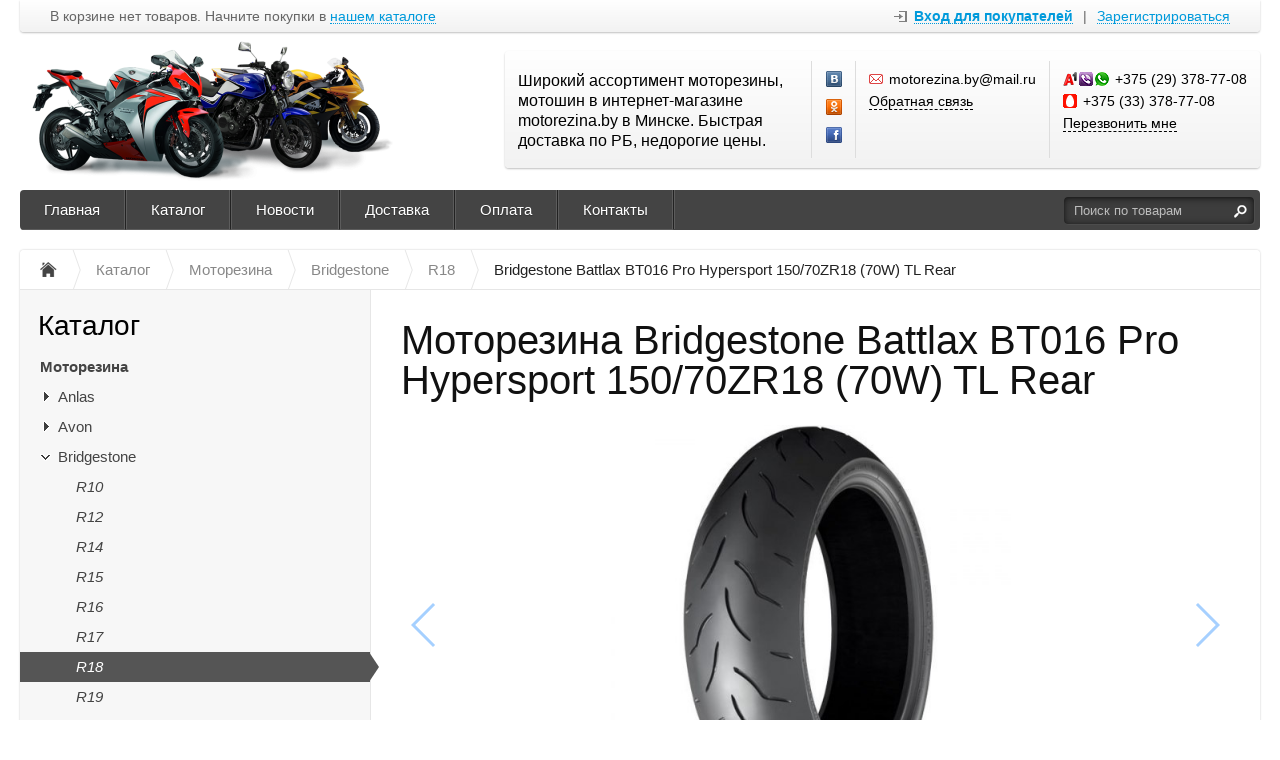

--- FILE ---
content_type: text/html; charset=UTF-8
request_url: https://motorezina.by/catalog/motorezina/bridgestone/r18/motorezina-bridgestone-battlax-bt016-pro-hypersport-150-70zr18--70w--tl-rear
body_size: 11576
content:
<!DOCTYPE html>
<html xmlns="http://www.w3.org/1999/xhtml">
<head>
	<meta http-equiv="Content-Type" content="text/html; charset=utf-8" />
<title>Купить моторезину Bridgestone Battlax BT016 Pro Hypersport 150/70ZR18 (70W) TL Rear</title>
<meta name="description" content="Мотошина Bridgestone Battlax BT016 Pro Hypersport хорошо зарекомендовала себя при установке на спортивные байки различного формата." />
<meta name="keywords" content="мотошина интернет, моторезина магазин, bridgestone battlax, bt016" />	<script type="text/javascript" src="/media/system/js/jquery-1.7.2.min.js"></script>
<script type="text/javascript" src="/media/system/js/jquery.mask.js"></script>

<link rel="stylesheet" type="text/css" href="/media/system/css/prettyPhoto.css" />
<script type="text/javascript" src="/media/system/js/jquery.prettyPhoto.js"></script>

<link rel="stylesheet" type="text/css" href="/media/wide/css/style.css?2026-01-20" />

<script type="text/javascript" src="/media/wide/js/main.js?2026-01-20"></script>

<script type="text/javascript" src="/media/system/js/re-core.js?2026-01-20"></script>
<link rel="stylesheet" type="text/css" href="/media/system/css/re-dialog.css?2026-01-20" />
<script type="text/javascript" src="/media/system/js/re-dialog.js?2026-01-20"></script>

<link rel="shortcut icon" type="image/png" href="https://185504.selcdn.ru/static/motorezina.reshop.by/modules/favicon.ico" />
<script type="text/javascript">

function ReSendStatistics(is_only_visor) {

	var re_statistics_data;

	if ( is_only_visor ) {
		re_statistics_data = {
			is_only_visor: 1,
			visor: Re.Visor.getDataAndClean()
		};
	} else {

		var s_sizes = getScreenSizes();

		re_statistics_data = {
			requested_url: '/catalog/motorezina/bridgestone/r18/motorezina-bridgestone-battlax-bt016-pro-hypersport-150-70zr18--70w--tl-rear',
			width: s_sizes.width,
			height: s_sizes.height,
			window_width: s_sizes.window_width,
			window_height: s_sizes.window_height,
			is_mobile: 0,
			is_only_visor: 0,
			visor: Re.Visor.init()
		};
	}

	$.ajax({
		type: 'POST',
		url: '/statistics',
		data: re_statistics_data
	});

}

$(document).ready(function(){
	ReSendStatistics(false);
	Re.Visor.initOnClose();
});
</script>
<script type="text/javascript">


window.dataLayer = window.dataLayer || [];
window.dataLayer.push({
	"ecommerce": {
		"currencyCode": "BYN",
		"detail": {
			"products": [
				{
					"id": "3458",
					"name": "Моторезина Bridgestone Battlax BT016 Pro Hypersport 150/70ZR18 (70W) TL Rear",
					"price": 518.13,
					"brand": "Bridgestone",					"category": "Моторезина/Bridgestone/R18"
				}
			]
		}
	}
});

</script></head>
<body>
	<div id="body">

		
<div id="top_menu">
	<div class="itemsl">
		В корзине нет товаров. Начните покупки в <a class="catalog" title="Перейти к каталогу товаров" href="/catalog">нашем каталоге</a>	</div>
	<div class="items">
		<a id="re-login" class="login" title="Войти - «Моторезина.BY»" href="#"><span>Вход для покупателей</span></a> <div class="left sep">|</div> <a id="re-register" class="" title="Зарегистрироваться - «Моторезина.BY»" href="#"><span>Зарегистрироваться</span></a>	</div>
	<div class="clear"></div>
</div>
		<div id="header">

	<table class="table-logo" border="0" cellpadding="0" cellspacing="0"><tr>
		<td class="td-logo">
			<a href="/" title="Моторезина.BY - Широкий ассортимент моторезины, мотошин в интернет-магазине motorezina.by в Минске. Быстрая доставка по РБ, недорогие цены." class="logo img">
									<img src="https://185504.selcdn.ru/static/motorezina.reshop.by/modules/ec31ebc721a8ee8ff470b96a8443d173.png" alt="Моторезина.BY - Широкий ассортимент моторезины, мотошин в интернет-магазине motorezina.by в Минске. Быстрая доставка по РБ, недорогие цены." />
							</a>
		</td>
		<td>
			
<div class="contackts">

			<div class="block e120" style="max-width: 280px;">
			Широкий ассортимент моторезины, мотошин в интернет-магазине motorezina.by в Минске. Быстрая доставка по РБ, недорогие цены.		</div>
	
	
		<div class="block" style="max-width:29px; padding-left:14px; padding-right: 0;">
			<a target="_blank"  title="«Моторезина.BY» Вконтакте" href="https://vk.com/motorezina_minsk" class="soc_link vk"></a>			<a target="_blank"  title="«Моторезина.BY» в Одноклассниках" href="https://ok.ru/motorezina.by" class="soc_link ok"></a>			<a target="_blank"  title="«Моторезина.BY» на Facebook" href="https://www.facebook.com/motorezina.by/" class="soc_link fb"></a>														</div>

	
	<div class="block" style="max-width: 203px;">
		<span class="contakt mail">motorezina.by@mail.ru</span>		<a title="Задать вопрос" href="/contacts#question" class="contakt">Обратная связь</a>
	</div>

		<div class="block" style="border:none;">
		<span class="contakt vel viber whatsapp">+375 (29) 378-77-08</span><span class="contakt mts">+375 (33) 378-77-08</span>					<a id="re-callme" title="" href="#" class="contakt">Перезвонить мне</a>
						</div>
		<div class="clear"></div>
</div>
<div class="clear"></div>		</td>
	</tr></table>
	<div class="clear"></div>

	<div id="main_menu">
		<div id="main_menu_a">
			<a style="border-left:none;"  title="Главная" href="/">Главная</a><div class="separator "></div>

<a   title="Каталог" href="https://motorezina.by/catalog/motorezina">Каталог</a><div class="separator "></div>

<a   title="Новости" href="/news">Новости</a><div class="separator "></div>

<a   title="Доставка" href="/delivery">Доставка</a><div class="separator "></div>

<a   title="Оплата" href="/payment">Оплата</a><div class="separator "></div>

<a   title="Контакты" href="/contacts">Контакты</a><div class="separator separator_end"></div>

		</div>
		<div class="block_search_pruning">
	<div class="block_search">
		<form action="/search/" method="get">
			<input class="search_text" placeholder="Поиск по товарам" id="search" type="text" name="[]" value="" />
			<input class="search_sumbit" value=" " title="Нажмите для поиска" type="submit" />
			<div class="clear"></div>
		</form>
	</div>
</div>
<div class="clear"></div>	</div>

	</div><!--/header-->
	</div><!--/body-->
	<div id="content">

		<ul class="way" itemscope itemtype="http://schema.org/BreadcrumbList">
	<li itemprop="itemListElement" itemscope itemtype="http://schema.org/ListItem">
		<a class="way-home" itemprop="item" href="/">
			<img alt="На главную магазина Моторезина.BY" title="На главную магазина Моторезина.BY" src="/media/wide/images/home.gif" />
			<meta itemprop="name" content="На главную магазина Моторезина.BY" />
		</a>
		<meta itemprop="position" content="1" />
	</li>
			<li class="separator"></li>
		<li itemprop="itemListElement" itemscope itemtype="http://schema.org/ListItem">
			<a itemprop="item" href="/catalog">				<span  itemprop="name">Каталог</span>
			</a>						<meta itemprop="position" content="2" />
		</li>
			<li class="separator"></li>
		<li itemprop="itemListElement" itemscope itemtype="http://schema.org/ListItem">
			<a itemprop="item" href="/catalog/motorezina">				<span  itemprop="name">Моторезина</span>
			</a>						<meta itemprop="position" content="3" />
		</li>
			<li class="separator"></li>
		<li itemprop="itemListElement" itemscope itemtype="http://schema.org/ListItem">
			<a itemprop="item" href="/catalog/motorezina/bridgestone">				<span  itemprop="name">Bridgestone</span>
			</a>						<meta itemprop="position" content="4" />
		</li>
			<li class="separator"></li>
		<li itemprop="itemListElement" itemscope itemtype="http://schema.org/ListItem">
			<a itemprop="item" href="/catalog/motorezina/bridgestone/r18">				<span  itemprop="name">R18</span>
			</a>						<meta itemprop="position" content="5" />
		</li>
			<li class="separator"></li>
		<li itemprop="itemListElement" itemscope itemtype="http://schema.org/ListItem">
							<span class="way-last" itemprop="name">Bridgestone Battlax BT016 Pro Hypersport 150/70ZR18 (70W) TL Rear</span>
										<a itemprop="item" href="/catalog/motorezina/bridgestone/r18/motorezina-bridgestone-battlax-bt016-pro-hypersport-150-70zr18--70w--tl-rear" style="display:none;"></a>
						<meta itemprop="position" content="6" />
		</li>
	</ul>
<div class="clear"></div>
		<div id="contents">
			<div id="content_text" class="">
								<div class="description" itemscope itemtype="http://schema.org/Product">

	<meta itemprop="name" content="Моторезина">
	<meta itemprop="sku" content="6374">

			<meta itemprop="model" content="Battlax BT016 Pro Hypersport 150/70ZR18 (70W) TL Rear">
	
			<div itemprop="brand" itemscope itemtype="http://schema.org/Brand">
			<meta itemprop="name" content="Bridgestone">
		</div>
	
	
			<meta itemprop="image" content="https://185504.selcdn.ru/static/motorezina.reshop.by/catalog/3458/14756230185fb3cad0befe5_original.jpg">
	
			<div itemprop="offers" itemscope itemtype="http://schema.org/Offer">
			<meta itemprop="price" content="518.13">
			<meta itemprop="priceCurrency" content="BYN">
						<link itemprop="availability" href="http://schema.org/OutOfStock">
			<a href="/catalog/motorezina/bridgestone/r18/motorezina-bridgestone-battlax-bt016-pro-hypersport-150-70zr18--70w--tl-rear" itemprop="url" style="display:none;"></a>
		</div>
	
	<div itemprop="description" style="display:none;">
		Battlax BT-016 Pro Hypersport &ndash; флагман компании Bridgestone в категории &laquo;Sport & Touring&raquo;. Радиальная спортивная шина создана при использовании ряда технологий, разработанных Bridgestone для MotoGP. Как результат, шина объединяет высокую износостойкость и превосходные рабочие характеристики при движении по сухому и мокром покрытию, будь то полотно трека или загородное шоссе. BT-016 Pro Hypersport разработана специально для средне и большекубатурных спортивных мотоциклов и включает один размер передних шин и три размера задних. Battlax BT-016 Pro Hypersport имеет трехслойный компаунд &laquo;3LC&raquo;, который способен обеспечить мощное сцепление в повороте и стабильное поведение при движении по прямой. Применение патентованных резиновых смесей Bridgestone позволяет увеличить прочность шин и улучшить их характеристики движения по мокрой дорожной поверхности.	</div>

	<a href="/catalog/motorezina/bridgestone/r18/motorezina-bridgestone-battlax-bt016-pro-hypersport-150-70zr18--70w--tl-rear" itemprop="url" style="display:none;"></a>

</div>
<h1 class="product_title">Моторезина Bridgestone Battlax BT016 Pro Hypersport 150/70ZR18 (70W) TL Rear</h1>
<div class="description">

			
	<link type="text/css" rel="stylesheet" href="/media/system/css/swiper.min.css"/>
	<script type="text/javascript" src="/media/system/js/swiper.min.js"></script>

	<div class="img_big_all swiper-container re-swiper-container">
		<div class="swiper-wrapper">
							<div class="img_big swiper-slide re-main-image"><a rel="prettyPhoto[product]" id="re-image-id-0" data-id="0" href="https://185504.selcdn.ru/static/motorezina.reshop.by/catalog/3458/14756230185fb3cad0befe5_original.jpg">
					<img alt="Моторезина Bridgestone Battlax BT016 Pro Hypersport 150/70ZR18 (70W) TL Rear" title="Моторезина Bridgestone Battlax BT016 Pro Hypersport 150/70ZR18 (70W) TL Rear" src="https://185504.selcdn.ru/static/motorezina.reshop.by/catalog/3458/14756230185fb3cad0befe5_medium.jpg" />
				</a></div>
					</div>
		<div class="swiper-pagination"></div>
		<div class="swiper-button-next"></div>
		<div class="swiper-button-prev"></div>
	</div>
	<div class="clear"></div>


	<div class="price_left">

		
		<div class="price">
			
			<div class="re-main-price" >
									518.13 <span>руб.</span>
												</div>
					</div>

					<div class="clear"></div>
			<div class="sku">Артикул: <span class="re-main-sku">6374</span></div>
				
	</div>
	<div class="btn_right">

						<div class="not_available">Нет в наличии</div>
			

								
	</div>
	<div class="clear" style="margin-bottom:20px;"></div>

	
	
	
	<p style="text-align: justify;">Battlax BT-016 Pro Hypersport &ndash; флагман компании Bridgestone в категории &laquo;Sport & Touring&raquo;. Радиальная спортивная шина создана при использовании ряда технологий, разработанных Bridgestone для MotoGP. Как результат, шина объединяет высокую износостойкость и превосходные рабочие характеристики при движении по сухому и мокром покрытию, будь то полотно трека или загородное шоссе. BT-016 Pro Hypersport разработана специально для средне и большекубатурных спортивных мотоциклов и включает один размер передних шин и три размера задних. Battlax BT-016 Pro Hypersport имеет трехслойный компаунд &laquo;3LC&raquo;, который способен обеспечить мощное сцепление в повороте и стабильное поведение при движении по прямой. Применение патентованных резиновых смесей Bridgestone позволяет увеличить прочность шин и улучшить их характеристики движения по мокрой дорожной поверхности.</p><div class="clear"></div>		<div class="clear"></div>
		<table id="re-params" class="pdtable" cellspacing="0" cellpadding="0" border="0">
			<tr class="pdsection"><td colspan="2">Параметры</td></tr>
							<tr><td width="200" class="pdinfohead">Ширина</td><td>150 </td></tr>
							<tr><td width="200" class="pdinfohead">Высота</td><td>70 </td></tr>
							<tr><td width="200" class="pdinfohead">Диаметр</td><td>18 </td></tr>
					</table>
	
</div>
<div class="clear" style="margin-bottom:30px;"></div>





<script type="text/javascript">
$(document).ready(function(){
	var reSwiper = new Swiper('.re-swiper-container', {
		pagination: '.swiper-pagination',
		nextButton: '.swiper-button-next',
		prevButton: '.swiper-button-prev',
		slidesPerView: 'auto',
		paginationClickable: true,
		centeredSlides: false,
		spaceBetween: 0,
		grabCursor: false,
		freeMode: true,
		keyboardControl: true
	});

	$("a[rel^='prettyPhoto']").prettyPhoto();
});
</script>			</div>
		</div><!--/contents-->

		<div id="side_left">
	
<div class="menu">
	<div class="head" onclick="location.href='/catalog';">Каталог</div>
	<ul>		<li  >
						<a class="bold" href="/catalog/motorezina" title="Моторезина">Моторезина</a>
						<ul>		<li  >
			<a class="level_opener" href="#"></a>			<a  href="/catalog/motorezina/anlas" title="Anlas">Anlas</a>
						<ul style="display:none;">		<li  >
						<a class="italic" href="/catalog/motorezina/anlas/r17" title="R17">R17</a>
						<ul style="display:none;"></ul>
		</li>		<li  >
						<a class="italic" href="/catalog/motorezina/anlas/r18" title="R18">R18</a>
						<ul style="display:none;"></ul>
		</li>		<li  >
						<a class="italic" href="/catalog/motorezina/anlas/r19" title="R19">R19</a>
						<ul style="display:none;"></ul>
		</li>		<li  >
						<a class="italic" href="/catalog/motorezina/anlas/r21" title="R21">R21</a>
						<ul style="display:none;"></ul>
		</li></ul>
		</li>		<li  >
			<a class="level_opener" href="#"></a>			<a  href="/catalog/motorezina/avon" title="Avon">Avon</a>
						<ul style="display:none;">		<li  >
						<a class="italic" href="/catalog/motorezina/avon/r15" title="R15">R15</a>
						<ul style="display:none;"></ul>
		</li>		<li  >
						<a class="italic" href="/catalog/motorezina/avon/r16" title="R16">R16</a>
						<ul style="display:none;"></ul>
		</li>		<li  >
						<a class="italic" href="/catalog/motorezina/avon/r17" title="R17">R17</a>
						<ul style="display:none;"></ul>
		</li>		<li  >
						<a class="italic" href="/catalog/motorezina/avon/r18" title="R18">R18</a>
						<ul style="display:none;"></ul>
		</li>		<li  >
						<a class="italic" href="/catalog/motorezina/avon/r19" title="R19">R19</a>
						<ul style="display:none;"></ul>
		</li>		<li  >
						<a class="italic" href="/catalog/motorezina/avon/r21" title="R21">R21</a>
						<ul style="display:none;"></ul>
		</li>		<li  >
						<a class="italic" href="/catalog/motorezina/avon/r23" title="R23">R23</a>
						<ul style="display:none;"></ul>
		</li></ul>
		</li>		<li  >
			<a class="level_opener opened" href="#"></a>			<a  href="/catalog/motorezina/bridgestone" title="Bridgestone">Bridgestone</a>
						<ul>		<li  >
						<a class="italic" href="/catalog/motorezina/bridgestone/r10" title="R10">R10</a>
						<ul style="display:none;"></ul>
		</li>		<li  >
						<a class="italic" href="/catalog/motorezina/bridgestone/r12" title="R12">R12</a>
						<ul style="display:none;"></ul>
		</li>		<li  >
						<a class="italic" href="/catalog/motorezina/bridgestone/r14" title="R14">R14</a>
						<ul style="display:none;"></ul>
		</li>		<li  >
						<a class="italic" href="/catalog/motorezina/bridgestone/r15" title="R15">R15</a>
						<ul style="display:none;"></ul>
		</li>		<li  >
						<a class="italic" href="/catalog/motorezina/bridgestone/r16" title="R16">R16</a>
						<ul style="display:none;"></ul>
		</li>		<li  >
						<a class="italic" href="/catalog/motorezina/bridgestone/r17" title="R17">R17</a>
						<ul style="display:none;"></ul>
		</li>		<li class="active" >
						<a class="italic" href="/catalog/motorezina/bridgestone/r18" title="R18">R18</a>
			<div class="triangle"></div>			<ul></ul>
		</li>		<li  >
						<a class="italic" href="/catalog/motorezina/bridgestone/r19" title="R19">R19</a>
						<ul style="display:none;"></ul>
		</li>		<li  >
						<a class="italic" href="/catalog/motorezina/bridgestone/r21" title="R21">R21</a>
						<ul style="display:none;"></ul>
		</li></ul>
		</li>		<li  >
			<a class="level_opener" href="#"></a>			<a  href="/catalog/motorezina/cst" title="CST">CST</a>
						<ul style="display:none;">		<li  >
						<a class="italic" href="/catalog/motorezina/cst/r12" title="R12">R12</a>
						<ul style="display:none;"></ul>
		</li>		<li  >
						<a class="italic" href="/catalog/motorezina/cst/r14" title="R14">R14</a>
						<ul style="display:none;"></ul>
		</li>		<li  >
						<a class="italic" href="/catalog/motorezina/cst/r16" title="R16">R16</a>
						<ul style="display:none;"></ul>
		</li>		<li  >
						<a class="italic" href="/catalog/motorezina/cst/r17" title="R17">R17</a>
						<ul style="display:none;"></ul>
		</li>		<li  >
						<a class="italic" href="/catalog/motorezina/cst/r18" title="R18">R18</a>
						<ul style="display:none;"></ul>
		</li>		<li  >
						<a class="italic" href="/catalog/motorezina/cst/r19" title="R19">R19</a>
						<ul style="display:none;"></ul>
		</li>		<li  >
						<a class="italic" href="/catalog/motorezina/cst/r21" title="R21">R21</a>
						<ul style="display:none;"></ul>
		</li></ul>
		</li>		<li  >
			<a class="level_opener" href="#"></a>			<a  href="/catalog/motorezina/continental" title="Continental">Continental</a>
						<ul style="display:none;">		<li  >
						<a class="italic" href="/catalog/motorezina/continental/r16" title="R16">R16</a>
						<ul style="display:none;"></ul>
		</li>		<li  >
						<a class="italic" href="/catalog/motorezina/continental/r17" title="R17">R17</a>
						<ul style="display:none;"></ul>
		</li>		<li  >
						<a class="italic" href="/catalog/motorezina/continental/r18" title="R18">R18</a>
						<ul style="display:none;"></ul>
		</li>		<li  >
						<a class="italic" href="/catalog/motorezina/continental/r19" title="R19">R19</a>
						<ul style="display:none;"></ul>
		</li>		<li  >
						<a class="italic" href="/catalog/motorezina/continental/r21" title="R21">R21</a>
						<ul style="display:none;"></ul>
		</li></ul>
		</li>		<li  >
			<a class="level_opener" href="#"></a>			<a  href="/catalog/motorezina/dunlop" title="Dunlop">Dunlop</a>
						<ul style="display:none;">		<li  >
						<a class="italic" href="/catalog/motorezina/dunlop/r10" title="R10">R10</a>
						<ul style="display:none;"></ul>
		</li>		<li  >
						<a class="italic" href="/catalog/motorezina/dunlop/r12" title="R12">R12</a>
						<ul style="display:none;"></ul>
		</li>		<li  >
						<a class="italic" href="/catalog/motorezina/dunlop/r14" title="R14">R14</a>
						<ul style="display:none;"></ul>
		</li>		<li  >
						<a class="italic" href="/catalog/motorezina/dunlop/r15" title="R15">R15</a>
						<ul style="display:none;"></ul>
		</li>		<li  >
						<a class="italic" href="/catalog/motorezina/dunlop/r16" title="R16">R16</a>
						<ul style="display:none;"></ul>
		</li>		<li  >
						<a class="italic" href="/catalog/motorezina/dunlop/r17" title="R17">R17</a>
						<ul style="display:none;"></ul>
		</li>		<li  >
						<a class="italic" href="/catalog/motorezina/dunlop/r18" title="R18">R18</a>
						<ul style="display:none;"></ul>
		</li>		<li  >
						<a class="italic" href="/catalog/motorezina/dunlop/r19" title="R19">R19</a>
						<ul style="display:none;"></ul>
		</li>		<li  >
						<a class="italic" href="/catalog/motorezina/dunlop/r21" title="R21">R21</a>
						<ul style="display:none;"></ul>
		</li></ul>
		</li>		<li  >
			<a class="level_opener" href="#"></a>			<a  href="/catalog/motorezina/heidenau" title="Heidenau">Heidenau</a>
						<ul style="display:none;">		<li  >
						<a class="italic" href="/catalog/motorezina/heidenau/r15" title="R15">R15</a>
						<ul style="display:none;"></ul>
		</li>		<li  >
						<a class="italic" href="/catalog/motorezina/heidenau/r16" title="R16">R16</a>
						<ul style="display:none;"></ul>
		</li>		<li  >
						<a class="italic" href="/catalog/motorezina/heidenau/r17" title="R17">R17</a>
						<ul style="display:none;"></ul>
		</li>		<li  >
						<a class="italic" href="/catalog/motorezina/heidenau/r18" title="R18">R18</a>
						<ul style="display:none;"></ul>
		</li>		<li  >
						<a class="italic" href="/catalog/motorezina/heidenau/r19" title="R19">R19</a>
						<ul style="display:none;"></ul>
		</li>		<li  >
						<a class="italic" href="/catalog/motorezina/heidenau/r21" title="R21">R21</a>
						<ul style="display:none;"></ul>
		</li></ul>
		</li>		<li  >
			<a class="level_opener" href="#"></a>			<a  href="/catalog/motorezina/irc-tire" title="IRC Tire">IRC Tire</a>
						<ul style="display:none;">		<li  >
						<a class="italic" href="/catalog/motorezina/irc-tire/r15" title="R15">R15</a>
						<ul style="display:none;"></ul>
		</li>		<li  >
						<a class="italic" href="/catalog/motorezina/irc-tire/r16" title="R16">R16</a>
						<ul style="display:none;"></ul>
		</li>		<li  >
						<a class="italic" href="/catalog/motorezina/irc-tire/r17" title="R17">R17</a>
						<ul style="display:none;"></ul>
		</li>		<li  >
						<a class="italic" href="/catalog/motorezina/irc-tire/r18" title="R18">R18</a>
						<ul style="display:none;"></ul>
		</li>		<li  >
						<a class="italic" href="/catalog/motorezina/irc-tire/r19" title="R19">R19</a>
						<ul style="display:none;"></ul>
		</li>		<li  >
						<a class="italic" href="/catalog/motorezina/irc-tire/r21" title="R21">R21</a>
						<ul style="display:none;"></ul>
		</li></ul>
		</li>		<li  >
			<a class="level_opener" href="#"></a>			<a  href="/catalog/motorezina/kingtyre" title="KingTyre">KingTyre</a>
						<ul style="display:none;">		<li  >
						<a class="italic" href="/catalog/motorezina/kingtyre/r12" title="R12">R12</a>
						<ul style="display:none;"></ul>
		</li>		<li  >
						<a class="italic" href="/catalog/motorezina/kingtyre/r14" title="R14">R14</a>
						<ul style="display:none;"></ul>
		</li>		<li  >
						<a class="italic" href="/catalog/motorezina/kingtyre/r15" title="R15">R15</a>
						<ul style="display:none;"></ul>
		</li>		<li  >
						<a class="italic" href="/catalog/motorezina/kingtyre/r16" title="R16">R16</a>
						<ul style="display:none;"></ul>
		</li>		<li  >
						<a class="italic" href="/catalog/motorezina/kingtyre/r17" title="R17">R17</a>
						<ul style="display:none;"></ul>
		</li>		<li  >
						<a class="italic" href="/catalog/motorezina/kingtyre/r18" title="R18">R18</a>
						<ul style="display:none;"></ul>
		</li>		<li  >
						<a class="italic" href="/catalog/motorezina/kingtyre/r19" title="R19">R19</a>
						<ul style="display:none;"></ul>
		</li>		<li  >
						<a class="italic" href="/catalog/motorezina/kingtyre/r21" title="R21">R21</a>
						<ul style="display:none;"></ul>
		</li>		<li  >
						<a class="italic" href="/catalog/motorezina/kingtyre/r23" title="R23">R23</a>
						<ul style="display:none;"></ul>
		</li></ul>
		</li>		<li  >
			<a class="level_opener" href="#"></a>			<a  href="/catalog/motorezina/kenda" title="Kenda">Kenda</a>
						<ul style="display:none;">		<li  >
						<a class="italic" href="/catalog/motorezina/kenda/r10" title="R10">R10</a>
						<ul style="display:none;"></ul>
		</li>		<li  >
						<a class="italic" href="/catalog/motorezina/kenda/r12" title="R12">R12</a>
						<ul style="display:none;"></ul>
		</li>		<li  >
						<a class="italic" href="/catalog/motorezina/kenda/r14" title="R14">R14</a>
						<ul style="display:none;"></ul>
		</li>		<li  >
						<a class="italic" href="/catalog/motorezina/kenda/r15" title="R15">R15</a>
						<ul style="display:none;"></ul>
		</li>		<li  >
						<a class="italic" href="/catalog/motorezina/kenda/r16" title="R16">R16</a>
						<ul style="display:none;"></ul>
		</li>		<li  >
						<a class="italic" href="/catalog/motorezina/kenda/r17" title="R17">R17</a>
						<ul style="display:none;"></ul>
		</li>		<li  >
						<a class="italic" href="/catalog/motorezina/kenda/r18" title="R18">R18</a>
						<ul style="display:none;"></ul>
		</li>		<li  >
						<a class="italic" href="/catalog/motorezina/kenda/r19" title="R19">R19</a>
						<ul style="display:none;"></ul>
		</li>		<li  >
						<a class="italic" href="/catalog/motorezina/kenda/r21" title="R21">R21</a>
						<ul style="display:none;"></ul>
		</li></ul>
		</li>		<li  >
			<a class="level_opener" href="#"></a>			<a  href="/catalog/motorezina/maxxis" title="Maxxis">Maxxis</a>
						<ul style="display:none;">		<li  >
						<a class="italic" href="/catalog/motorezina/maxxis/r14" title="R14">R14</a>
						<ul style="display:none;"></ul>
		</li>		<li  >
						<a class="italic" href="/catalog/motorezina/maxxis/r15" title="R15">R15</a>
						<ul style="display:none;"></ul>
		</li>		<li  >
						<a class="italic" href="/catalog/motorezina/maxxis/r16" title="R16">R16</a>
						<ul style="display:none;"></ul>
		</li>		<li  >
						<a class="italic" href="/catalog/motorezina/maxxis/r17" title="R17">R17</a>
						<ul style="display:none;"></ul>
		</li>		<li  >
						<a class="italic" href="/catalog/motorezina/maxxis/r18" title="R18">R18</a>
						<ul style="display:none;"></ul>
		</li>		<li  >
						<a class="italic" href="/catalog/motorezina/maxxis/r19" title="R19">R19</a>
						<ul style="display:none;"></ul>
		</li>		<li  >
						<a class="italic" href="/catalog/motorezina/maxxis/r21" title="R21">R21</a>
						<ul style="display:none;"></ul>
		</li></ul>
		</li>		<li  >
			<a class="level_opener" href="#"></a>			<a  href="/catalog/motorezina/metzeler" title="Metzeler">Metzeler</a>
						<ul style="display:none;">		<li  >
						<a class="italic" href="/catalog/motorezina/metzeler/r15" title="R15">R15</a>
						<ul style="display:none;"></ul>
		</li>		<li  >
						<a class="italic" href="/catalog/motorezina/metzeler/r16" title="R16">R16</a>
						<ul style="display:none;"></ul>
		</li>		<li  >
						<a class="italic" href="/catalog/motorezina/metzeler/r17" title="R17">R17</a>
						<ul style="display:none;"></ul>
		</li>		<li  >
						<a class="italic" href="/catalog/motorezina/metzeler/r18" title="R18">R18</a>
						<ul style="display:none;"></ul>
		</li>		<li  >
						<a class="italic" href="/catalog/motorezina/metzeler/r19" title="R19">R19</a>
						<ul style="display:none;"></ul>
		</li>		<li  >
						<a class="italic" href="/catalog/motorezina/metzeler/r21" title="R21">R21</a>
						<ul style="display:none;"></ul>
		</li>		<li  >
						<a class="italic" href="/catalog/motorezina/metzeler/r23" title="R23">R23</a>
						<ul style="display:none;"></ul>
		</li>		<li  >
						<a class="italic" href="/catalog/motorezina/metzeler/r26" title="R26">R26</a>
						<ul style="display:none;"></ul>
		</li></ul>
		</li>		<li  >
			<a class="level_opener" href="#"></a>			<a  href="/catalog/motorezina/michelin" title="Michelin">Michelin</a>
						<ul style="display:none;">		<li  >
						<a class="italic" href="/catalog/motorezina/michelin/r10" title="R10">R10</a>
						<ul style="display:none;"></ul>
		</li>		<li  >
						<a class="italic" href="/catalog/motorezina/michelin/r12" title="R12">R12</a>
						<ul style="display:none;"></ul>
		</li>		<li  >
						<a class="italic" href="/catalog/motorezina/michelin/r14" title="R14">R14</a>
						<ul style="display:none;"></ul>
		</li>		<li  >
						<a class="italic" href="/catalog/motorezina/michelin/r15" title="R15">R15</a>
						<ul style="display:none;"></ul>
		</li>		<li  >
						<a class="italic" href="/catalog/motorezina/michelin/r16" title="R16">R16</a>
						<ul style="display:none;"></ul>
		</li>		<li  >
						<a class="italic" href="/catalog/motorezina/michelin/r17" title="R17">R17</a>
						<ul style="display:none;"></ul>
		</li>		<li  >
						<a class="italic" href="/catalog/motorezina/michelin/r18" title="R18">R18</a>
						<ul style="display:none;"></ul>
		</li>		<li  >
						<a class="italic" href="/catalog/motorezina/michelin/r19" title="R19">R19</a>
						<ul style="display:none;"></ul>
		</li>		<li  >
						<a class="italic" href="/catalog/motorezina/michelin/r21" title="R21">R21</a>
						<ul style="display:none;"></ul>
		</li></ul>
		</li>		<li  >
			<a class="level_opener" href="#"></a>			<a  href="/catalog/motorezina/mitas" title="Mitas">Mitas</a>
						<ul style="display:none;">		<li  >
						<a class="italic" href="/catalog/motorezina/mitas/r10" title="R10">R10</a>
						<ul style="display:none;"></ul>
		</li>		<li  >
						<a class="italic" href="/catalog/motorezina/mitas/r12" title="R12">R12</a>
						<ul style="display:none;"></ul>
		</li>		<li  >
						<a class="italic" href="/catalog/motorezina/mitas/r14" title="R14">R14</a>
						<ul style="display:none;"></ul>
		</li>		<li  >
						<a class="italic" href="/catalog/motorezina/mitas/r15" title="R15">R15</a>
						<ul style="display:none;"></ul>
		</li>		<li  >
						<a class="italic" href="/catalog/motorezina/mitas/r16" title="R16">R16</a>
						<ul style="display:none;"></ul>
		</li>		<li  >
						<a class="italic" href="/catalog/motorezina/mitas/r17" title="R17">R17</a>
						<ul style="display:none;"></ul>
		</li>		<li  >
						<a class="italic" href="/catalog/motorezina/mitas/r18" title="R18">R18</a>
						<ul style="display:none;"></ul>
		</li>		<li  >
						<a class="italic" href="/catalog/motorezina/mitas/r19" title="R19">R19</a>
						<ul style="display:none;"></ul>
		</li>		<li  >
						<a class="italic" href="/catalog/motorezina/mitas/r21" title="R21">R21</a>
						<ul style="display:none;"></ul>
		</li>		<li  >
						<a class="italic" href="/catalog/motorezina/mitas/r23" title="R23">R23</a>
						<ul style="display:none;"></ul>
		</li></ul>
		</li>		<li  >
			<a class="level_opener" href="#"></a>			<a  href="/catalog/motorezina/pirelli" title="Pirelli">Pirelli</a>
						<ul style="display:none;">		<li  >
						<a class="italic" href="/catalog/motorezina/pirelli/r10" title="R10">R10</a>
						<ul style="display:none;"></ul>
		</li>		<li  >
						<a class="italic" href="/catalog/motorezina/pirelli/r12" title="R12">R12</a>
						<ul style="display:none;"></ul>
		</li>		<li  >
						<a class="italic" href="/catalog/motorezina/pirelli/r14" title="R14">R14</a>
						<ul style="display:none;"></ul>
		</li>		<li  >
						<a class="italic" href="/catalog/motorezina/pirelli/r15" title="R15">R15</a>
						<ul style="display:none;"></ul>
		</li>		<li  >
						<a class="italic" href="/catalog/motorezina/pirelli/r16" title="R16">R16</a>
						<ul style="display:none;"></ul>
		</li>		<li  >
						<a class="italic" href="/catalog/motorezina/pirelli/r17" title="R17">R17</a>
						<ul style="display:none;"></ul>
		</li>		<li  >
						<a class="italic" href="/catalog/motorezina/pirelli/r18" title="R18">R18</a>
						<ul style="display:none;"></ul>
		</li>		<li  >
						<a class="italic" href="/catalog/motorezina/pirelli/r19" title="R19">R19</a>
						<ul style="display:none;"></ul>
		</li>		<li  >
						<a class="italic" href="/catalog/motorezina/pirelli/r21" title="R21">R21</a>
						<ul style="display:none;"></ul>
		</li></ul>
		</li>		<li  >
			<a class="level_opener" href="#"></a>			<a  href="/catalog/motorezina/shinko" title="Shinko">Shinko</a>
						<ul style="display:none;">		<li  >
						<a class="italic" href="/catalog/motorezina/shinko/r14" title="R14">R14</a>
						<ul style="display:none;"></ul>
		</li>		<li  >
						<a class="italic" href="/catalog/motorezina/shinko/r15" title="R15">R15</a>
						<ul style="display:none;"></ul>
		</li>		<li  >
						<a class="italic" href="/catalog/motorezina/shinko/r16" title="R16">R16</a>
						<ul style="display:none;"></ul>
		</li>		<li  >
						<a class="italic" href="/catalog/motorezina/shinko/r17" title="R17">R17</a>
						<ul style="display:none;"></ul>
		</li>		<li  >
						<a class="italic" href="/catalog/motorezina/shinko/r18" title="R18">R18</a>
						<ul style="display:none;"></ul>
		</li>		<li  >
						<a class="italic" href="/catalog/motorezina/shinko/r19" title="R19">R19</a>
						<ul style="display:none;"></ul>
		</li>		<li  >
						<a class="italic" href="/catalog/motorezina/shinko/r21" title="R21">R21</a>
						<ul style="display:none;"></ul>
		</li></ul>
		</li>		<li  >
			<a class="level_opener" href="#"></a>			<a  href="/catalog/motorezina/vredestein" title="Vredestein">Vredestein</a>
						<ul style="display:none;">		<li  >
						<a class="italic" href="/catalog/motorezina/vredestein/r17" title="R17">R17</a>
						<ul style="display:none;"></ul>
		</li></ul>
		</li>		<li  >
			<a class="level_opener" href="#"></a>			<a  href="/catalog/motorezina/petroshina" title="Петрошина">Петрошина</a>
						<ul style="display:none;">		<li  >
						<a class="italic" href="/catalog/motorezina/petroshina/r16" title="R16">R16</a>
						<ul style="display:none;"></ul>
		</li>		<li  >
						<a class="italic" href="/catalog/motorezina/petroshina/r17" title="R17">R17</a>
						<ul style="display:none;"></ul>
		</li>		<li  >
						<a class="italic" href="/catalog/motorezina/petroshina/r18" title="R18">R18</a>
						<ul style="display:none;"></ul>
		</li>		<li  >
						<a class="italic" href="/catalog/motorezina/petroshina/r19" title="R19">R19</a>
						<ul style="display:none;"></ul>
		</li>		<li  >
						<a class="italic" href="/catalog/motorezina/petroshina/r21" title="R21">R21</a>
						<ul style="display:none;"></ul>
		</li></ul>
		</li>		<li  >
			<a class="level_opener" href="#"></a>			<a  href="/catalog/motorezina/wanda" title="Wanda">Wanda</a>
						<ul style="display:none;">		<li  >
						<a class="italic" href="/catalog/motorezina/wanda/r17" title="R17">R17</a>
						<ul style="display:none;"></ul>
		</li>		<li  >
						<a class="italic" href="/catalog/motorezina/wanda/r18" title="R18">R18</a>
						<ul style="display:none;"></ul>
		</li></ul>
		</li></ul>
		</li>		<li  >
						<a class="bold" href="/catalog/atv-shiny" title="ATV Шины">ATV Шины</a>
						<ul>		<li  >
			<a class="level_opener" href="#"></a>			<a  href="/catalog/atv-shiny/bkt" title="BKT">BKT</a>
						<ul style="display:none;">		<li  >
						<a class="italic" href="/catalog/atv-shiny/bkt/r7" title="R7">R7</a>
						<ul style="display:none;"></ul>
		</li>		<li  >
						<a class="italic" href="/catalog/atv-shiny/bkt/r8" title="R8">R8</a>
						<ul style="display:none;"></ul>
		</li>		<li  >
						<a class="italic" href="/catalog/atv-shiny/bkt/r9" title="R9">R9</a>
						<ul style="display:none;"></ul>
		</li>		<li  >
						<a class="italic" href="/catalog/atv-shiny/bkt/r10" title="R10">R10</a>
						<ul style="display:none;"></ul>
		</li>		<li  >
						<a class="italic" href="/catalog/atv-shiny/bkt/r11" title="R11">R11</a>
						<ul style="display:none;"></ul>
		</li>		<li  >
						<a class="italic" href="/catalog/atv-shiny/bkt/r12" title="R12">R12</a>
						<ul style="display:none;"></ul>
		</li>		<li  >
						<a class="italic" href="/catalog/atv-shiny/bkt/r14" title="R14">R14</a>
						<ul style="display:none;"></ul>
		</li></ul>
		</li>		<li  >
			<a class="level_opener" href="#"></a>			<a  href="/catalog/atv-shiny/deestone" title="Deestone">Deestone</a>
						<ul style="display:none;">		<li  >
						<a class="italic" href="/catalog/atv-shiny/deestone/r8" title="R8">R8</a>
						<ul style="display:none;"></ul>
		</li>		<li  >
						<a class="italic" href="/catalog/atv-shiny/deestone/r9" title="R9">R9</a>
						<ul style="display:none;"></ul>
		</li>		<li  >
						<a class="italic" href="/catalog/atv-shiny/deestone/r10" title="R10">R10</a>
						<ul style="display:none;"></ul>
		</li>		<li  >
						<a class="italic" href="/catalog/atv-shiny/deestone/r12" title="R12">R12</a>
						<ul style="display:none;"></ul>
		</li></ul>
		</li>		<li  >
			<a class="level_opener" href="#"></a>			<a  href="/catalog/atv-shiny/itp" title="ITP">ITP</a>
						<ul style="display:none;">		<li  >
						<a class="italic" href="/catalog/atv-shiny/itp/r9" title="R9">R9</a>
						<ul style="display:none;"></ul>
		</li>		<li  >
						<a class="italic" href="/catalog/atv-shiny/itp/r10" title="R10">R10</a>
						<ul style="display:none;"></ul>
		</li>		<li  >
						<a class="italic" href="/catalog/atv-shiny/itp/r11" title="R11">R11</a>
						<ul style="display:none;"></ul>
		</li>		<li  >
						<a class="italic" href="/catalog/atv-shiny/itp/r12" title="R12">R12</a>
						<ul style="display:none;"></ul>
		</li>		<li  >
						<a class="italic" href="/catalog/atv-shiny/itp/r14" title="R14">R14</a>
						<ul style="display:none;"></ul>
		</li>		<li  >
						<a class="italic" href="/catalog/atv-shiny/itp/r15" title="R15">R15</a>
						<ul style="display:none;"></ul>
		</li></ul>
		</li>		<li  >
			<a class="level_opener" href="#"></a>			<a  href="/catalog/atv-shiny/kenda" title="Kenda">Kenda</a>
						<ul style="display:none;">		<li  >
						<a class="italic" href="/catalog/atv-shiny/kenda/r4" title="R4">R4</a>
						<ul style="display:none;"></ul>
		</li>		<li  >
						<a class="italic" href="/catalog/atv-shiny/kenda/r6" title="R6">R6</a>
						<ul style="display:none;"></ul>
		</li>		<li  >
						<a class="italic" href="/catalog/atv-shiny/kenda/r7" title="R7">R7</a>
						<ul style="display:none;"></ul>
		</li>		<li  >
						<a class="italic" href="/catalog/atv-shiny/kenda/r8" title="R8">R8</a>
						<ul style="display:none;"></ul>
		</li>		<li  >
						<a class="italic" href="/catalog/atv-shiny/kenda/r9" title="R9">R9</a>
						<ul style="display:none;"></ul>
		</li>		<li  >
						<a class="italic" href="/catalog/atv-shiny/kenda/r10" title="R10">R10</a>
						<ul style="display:none;"></ul>
		</li>		<li  >
						<a class="italic" href="/catalog/atv-shiny/kenda/r11" title="R11">R11</a>
						<ul style="display:none;"></ul>
		</li>		<li  >
						<a class="italic" href="/catalog/atv-shiny/kenda/r12" title="R12">R12</a>
						<ul style="display:none;"></ul>
		</li>		<li  >
						<a class="italic" href="/catalog/atv-shiny/kenda/r14" title="R14">R14</a>
						<ul style="display:none;"></ul>
		</li>		<li  >
						<a class="italic" href="/catalog/atv-shiny/kenda/r15" title="R15">R15</a>
						<ul style="display:none;"></ul>
		</li></ul>
		</li>		<li  >
			<a class="level_opener" href="#"></a>			<a  href="/catalog/atv-shiny/wanda" title="Wanda">Wanda</a>
						<ul style="display:none;">		<li  >
						<a class="italic" href="/catalog/atv-shiny/wanda/r6" title="R6">R6</a>
						<ul style="display:none;"></ul>
		</li>		<li  >
						<a class="italic" href="/catalog/atv-shiny/wanda/r7" title="R7">R7</a>
						<ul style="display:none;"></ul>
		</li>		<li  >
						<a class="italic" href="/catalog/atv-shiny/wanda/r8" title="R8">R8</a>
						<ul style="display:none;"></ul>
		</li>		<li  >
						<a class="italic" href="/catalog/atv-shiny/wanda/r9" title="R9">R9</a>
						<ul style="display:none;"></ul>
		</li>		<li  >
						<a class="italic" href="/catalog/atv-shiny/wanda/r10" title="R10">R10</a>
						<ul style="display:none;"></ul>
		</li>		<li  >
						<a class="italic" href="/catalog/atv-shiny/wanda/r12" title="R12">R12</a>
						<ul style="display:none;"></ul>
		</li>		<li  >
						<a class="italic" href="/catalog/atv-shiny/wanda/r14" title="R14">R14</a>
						<ul style="display:none;"></ul>
		</li></ul>
		</li>		<li  >
			<a class="level_opener" href="#"></a>			<a  href="/catalog/atv-shiny/cst" title="CST">CST</a>
						<ul style="display:none;">		<li  >
						<a class="italic" href="/catalog/atv-shiny/cst/r12" title="R12">R12</a>
						<ul style="display:none;"></ul>
		</li></ul>
		</li></ul>
		</li>		<li  >
						<a class="bold" href="/catalog/skuter" title="Скутер">Скутер</a>
						<ul>		<li  >
			<a class="level_opener" href="#"></a>			<a  href="/catalog/skuter/avon" title="Avon">Avon</a>
						<ul style="display:none;">		<li  >
						<a class="italic" href="/catalog/skuter/avon/r10" title="R10">R10</a>
						<ul style="display:none;"></ul>
		</li>		<li  >
						<a class="italic" href="/catalog/skuter/avon/r12" title="R12">R12</a>
						<ul style="display:none;"></ul>
		</li>		<li  >
						<a class="italic" href="/catalog/skuter/avon/r13" title="R13">R13</a>
						<ul style="display:none;"></ul>
		</li>		<li  >
						<a class="italic" href="/catalog/skuter/avon/r14" title="R14">R14</a>
						<ul style="display:none;"></ul>
		</li>		<li  >
						<a class="italic" href="/catalog/skuter/avon/r15" title="R15">R15</a>
						<ul style="display:none;"></ul>
		</li>		<li  >
						<a class="italic" href="/catalog/skuter/avon/r16" title="R16">R16</a>
						<ul style="display:none;"></ul>
		</li></ul>
		</li>		<li  >
			<a class="level_opener" href="#"></a>			<a  href="/catalog/skuter/bridgestone" title="Bridgestone">Bridgestone</a>
						<ul style="display:none;">		<li  >
						<a class="italic" href="/catalog/skuter/bridgestone/r10" title="R10">R10</a>
						<ul style="display:none;"></ul>
		</li>		<li  >
						<a class="italic" href="/catalog/skuter/bridgestone/r12" title="R12">R12</a>
						<ul style="display:none;"></ul>
		</li>		<li  >
						<a class="italic" href="/catalog/skuter/bridgestone/r13" title="R13">R13</a>
						<ul style="display:none;"></ul>
		</li>		<li  >
						<a class="italic" href="/catalog/skuter/bridgestone/r14" title="R14">R14</a>
						<ul style="display:none;"></ul>
		</li>		<li  >
						<a class="italic" href="/catalog/skuter/bridgestone/r15" title="R15">R15</a>
						<ul style="display:none;"></ul>
		</li>		<li  >
						<a class="italic" href="/catalog/skuter/bridgestone/r16" title="R16">R16</a>
						<ul style="display:none;"></ul>
		</li></ul>
		</li>		<li  >
			<a class="level_opener" href="#"></a>			<a  href="/catalog/skuter/continental" title="Continental">Continental</a>
						<ul style="display:none;">		<li  >
						<a class="italic" href="/catalog/skuter/continental/r10" title="R10">R10</a>
						<ul style="display:none;"></ul>
		</li>		<li  >
						<a class="italic" href="/catalog/skuter/continental/r11" title="R11">R11</a>
						<ul style="display:none;"></ul>
		</li>		<li  >
						<a class="italic" href="/catalog/skuter/continental/r12" title="R12">R12</a>
						<ul style="display:none;"></ul>
		</li>		<li  >
						<a class="italic" href="/catalog/skuter/continental/r13" title="R13">R13</a>
						<ul style="display:none;"></ul>
		</li>		<li  >
						<a class="italic" href="/catalog/skuter/continental/r14" title="R14">R14</a>
						<ul style="display:none;"></ul>
		</li></ul>
		</li>		<li  >
			<a class="level_opener" href="#"></a>			<a  href="/catalog/skuter/dunlop" title="Dunlop">Dunlop</a>
						<ul style="display:none;">		<li  >
						<a class="italic" href="/catalog/skuter/dunlop/r10" title="R10">R10</a>
						<ul style="display:none;"></ul>
		</li>		<li  >
						<a class="italic" href="/catalog/skuter/dunlop/r12" title="R12">R12</a>
						<ul style="display:none;"></ul>
		</li>		<li  >
						<a class="italic" href="/catalog/skuter/dunlop/r13" title="R13">R13</a>
						<ul style="display:none;"></ul>
		</li>		<li  >
						<a class="italic" href="/catalog/skuter/dunlop/r14" title="R14">R14</a>
						<ul style="display:none;"></ul>
		</li>		<li  >
						<a class="italic" href="/catalog/skuter/dunlop/r15" title="R15">R15</a>
						<ul style="display:none;"></ul>
		</li></ul>
		</li>		<li  >
			<a class="level_opener" href="#"></a>			<a  href="/catalog/skuter/kenda" title="Kenda">Kenda</a>
						<ul style="display:none;">		<li  >
						<a class="italic" href="/catalog/skuter/kenda/r8" title="R8">R8</a>
						<ul style="display:none;"></ul>
		</li>		<li  >
						<a class="italic" href="/catalog/skuter/kenda/r10" title="R10">R10</a>
						<ul style="display:none;"></ul>
		</li>		<li  >
						<a class="italic" href="/catalog/skuter/kenda/r12" title="R12">R12</a>
						<ul style="display:none;"></ul>
		</li>		<li  >
						<a class="italic" href="/catalog/skuter/kenda/r13" title="R13">R13</a>
						<ul style="display:none;"></ul>
		</li>		<li  >
						<a class="italic" href="/catalog/skuter/kenda/r14" title="R14">R14</a>
						<ul style="display:none;"></ul>
		</li>		<li  >
						<a class="italic" href="/catalog/skuter/kenda/r15" title="R15">R15</a>
						<ul style="display:none;"></ul>
		</li></ul>
		</li>		<li  >
			<a class="level_opener" href="#"></a>			<a  href="/catalog/skuter/maxxis" title="Maxxis">Maxxis</a>
						<ul style="display:none;">		<li  >
						<a class="italic" href="/catalog/skuter/maxxis/r12" title="R12">R12</a>
						<ul style="display:none;"></ul>
		</li>		<li  >
						<a class="italic" href="/catalog/skuter/maxxis/r13" title="R13">R13</a>
						<ul style="display:none;"></ul>
		</li></ul>
		</li>		<li  >
			<a class="level_opener" href="#"></a>			<a  href="/catalog/skuter/michelin" title="Michelin">Michelin</a>
						<ul style="display:none;">		<li  >
						<a class="italic" href="/catalog/skuter/michelin/r8" title="R8">R8</a>
						<ul style="display:none;"></ul>
		</li>		<li  >
						<a class="italic" href="/catalog/skuter/michelin/r10" title="R10">R10</a>
						<ul style="display:none;"></ul>
		</li>		<li  >
						<a class="italic" href="/catalog/skuter/michelin/r11" title="R11">R11</a>
						<ul style="display:none;"></ul>
		</li>		<li  >
						<a class="italic" href="/catalog/skuter/michelin/r12" title="R12">R12</a>
						<ul style="display:none;"></ul>
		</li>		<li  >
						<a class="italic" href="/catalog/skuter/michelin/r13" title="R13">R13</a>
						<ul style="display:none;"></ul>
		</li>		<li  >
						<a class="italic" href="/catalog/skuter/michelin/r14" title="R14">R14</a>
						<ul style="display:none;"></ul>
		</li>		<li  >
						<a class="italic" href="/catalog/skuter/michelin/r15" title="R15">R15</a>
						<ul style="display:none;"></ul>
		</li>		<li  >
						<a class="italic" href="/catalog/skuter/michelin/r16" title="R16">R16</a>
						<ul style="display:none;"></ul>
		</li>		<li  >
						<a class="italic" href="/catalog/skuter/michelin/r17" title="R17">R17</a>
						<ul style="display:none;"></ul>
		</li></ul>
		</li>		<li  >
			<a class="level_opener" href="#"></a>			<a  href="/catalog/skuter/mitas" title="Mitas">Mitas</a>
						<ul style="display:none;">		<li  >
						<a class="italic" href="/catalog/skuter/mitas/r8" title="R8">R8</a>
						<ul style="display:none;"></ul>
		</li>		<li  >
						<a class="italic" href="/catalog/skuter/mitas/r10" title="R10">R10</a>
						<ul style="display:none;"></ul>
		</li>		<li  >
						<a class="italic" href="/catalog/skuter/mitas/r11" title="R11">R11</a>
						<ul style="display:none;"></ul>
		</li>		<li  >
						<a class="italic" href="/catalog/skuter/mitas/r12" title="R12">R12</a>
						<ul style="display:none;"></ul>
		</li>		<li  >
						<a class="italic" href="/catalog/skuter/mitas/r13" title="R13">R13</a>
						<ul style="display:none;"></ul>
		</li>		<li  >
						<a class="italic" href="/catalog/skuter/mitas/r14" title="R14">R14</a>
						<ul style="display:none;"></ul>
		</li>		<li  >
						<a class="italic" href="/catalog/skuter/mitas/r15" title="R15">R15</a>
						<ul style="display:none;"></ul>
		</li>		<li  >
						<a class="italic" href="/catalog/skuter/mitas/r16" title="R16">R16</a>
						<ul style="display:none;"></ul>
		</li></ul>
		</li>		<li  >
			<a class="level_opener" href="#"></a>			<a  href="/catalog/skuter/metzeler" title="Metzeler">Metzeler</a>
						<ul style="display:none;">		<li  >
						<a class="italic" href="/catalog/skuter/metzeler/r10" title="R10">R10</a>
						<ul style="display:none;"></ul>
		</li>		<li  >
						<a class="italic" href="/catalog/skuter/metzeler/r12" title="R12">R12</a>
						<ul style="display:none;"></ul>
		</li>		<li  >
						<a class="italic" href="/catalog/skuter/metzeler/r13" title="R13">R13</a>
						<ul style="display:none;"></ul>
		</li>		<li  >
						<a class="italic" href="/catalog/skuter/metzeler/r14" title="R14">R14</a>
						<ul style="display:none;"></ul>
		</li>		<li  >
						<a class="italic" href="/catalog/skuter/metzeler/r15" title="R15">R15</a>
						<ul style="display:none;"></ul>
		</li>		<li  >
						<a class="italic" href="/catalog/skuter/metzeler/r16" title="R16">R16</a>
						<ul style="display:none;"></ul>
		</li></ul>
		</li>		<li  >
			<a class="level_opener" href="#"></a>			<a  href="/catalog/skuter/pirelli" title="Pirelli">Pirelli</a>
						<ul style="display:none;">		<li  >
						<a class="italic" href="/catalog/skuter/pirelli/r10" title="R10">R10</a>
						<ul style="display:none;"></ul>
		</li>		<li  >
						<a class="italic" href="/catalog/skuter/pirelli/r12" title="R12">R12</a>
						<ul style="display:none;"></ul>
		</li>		<li  >
						<a class="italic" href="/catalog/skuter/pirelli/r13" title="R13">R13</a>
						<ul style="display:none;"></ul>
		</li>		<li  >
						<a class="italic" href="/catalog/skuter/pirelli/r14" title="R14">R14</a>
						<ul style="display:none;"></ul>
		</li>		<li  >
						<a class="italic" href="/catalog/skuter/pirelli/r15" title="R15">R15</a>
						<ul style="display:none;"></ul>
		</li>		<li  >
						<a class="italic" href="/catalog/skuter/pirelli/r16" title="R16">R16</a>
						<ul style="display:none;"></ul>
		</li></ul>
		</li>		<li  >
			<a class="level_opener" href="#"></a>			<a  href="/catalog/skuter/petroshina" title="Петрошина">Петрошина</a>
						<ul style="display:none;">		<li  >
						<a class="italic" href="/catalog/skuter/petroshina/r10" title="R10">R10</a>
						<ul style="display:none;"></ul>
		</li>		<li  >
						<a class="italic" href="/catalog/skuter/petroshina/r12" title="R12">R12</a>
						<ul style="display:none;"></ul>
		</li></ul>
		</li></ul>
		</li>		<li  >
						<a class="bold" href="/catalog/kamery" title="Камеры">Камеры</a>
						<ul>		<li  >
						<a  href="/catalog/kamery/heidenau" title="Heidenau">Heidenau</a>
						<ul style="display:none;"></ul>
		</li>		<li  >
						<a  href="/catalog/kamery/kenda" title="Kenda">Kenda</a>
						<ul style="display:none;"></ul>
		</li>		<li  >
						<a  href="/catalog/kamery/michelin" title="Michelin">Michelin</a>
						<ul style="display:none;"></ul>
		</li>		<li  >
						<a  href="/catalog/kamery/mitas" title="Mitas">Mitas</a>
						<ul style="display:none;"></ul>
		</li>		<li  >
						<a  href="/catalog/kamery/metzeler" title="Metzeler">Metzeler</a>
						<ul style="display:none;"></ul>
		</li>		<li  >
						<a  href="/catalog/kamery/nexen" title="Nexen">Nexen</a>
						<ul style="display:none;"></ul>
		</li>		<li  >
						<a  href="/catalog/kamery/pirelli" title="Pirelli">Pirelli</a>
						<ul style="display:none;"></ul>
		</li>		<li  >
						<a  href="/catalog/kamery/petroshina" title="Петрошина">Петрошина</a>
						<ul style="display:none;"></ul>
		</li>		<li  >
						<a  href="/catalog/kamery/wanda" title="Wanda">Wanda</a>
						<ul style="display:none;"></ul>
		</li></ul>
		</li>		<li  >
						<a class="bold" href="/catalog/karting" title="Картинг">Картинг</a>
						<ul>		<li  >
						<a  href="/catalog/karting/kenda" title="Kenda">Kenda</a>
						<ul style="display:none;"></ul>
		</li>		<li  >
						<a  href="/catalog/karting/mojo" title="Mojo">Mojo</a>
						<ul style="display:none;"></ul>
		</li>		<li  >
						<a  href="/catalog/karting/mitas" title="Mitas">Mitas</a>
						<ul style="display:none;"></ul>
		</li>		<li  >
						<a  href="/catalog/karting/bkt" title="BKT">BKT</a>
						<ul style="display:none;"></ul>
		</li></ul>
		</li>		<li  >
						<a class="bold" href="/catalog/raznoe" title="Разное">Разное</a>
						<ul>		<li  >
						<a  href="/catalog/raznoe/buksatory" title="Буксаторы">Буксаторы</a>
						<ul style="display:none;"></ul>
		</li>		<li  >
						<a  href="/catalog/raznoe/obodnye-lenty" title="Ободные ленты">Ободные ленты</a>
						<ul style="display:none;"></ul>
		</li>		<li  >
						<a  href="/catalog/raznoe/mussy" title="Муссы">Муссы</a>
						<ul style="display:none;"></ul>
		</li></ul>
		</li></ul>
</div>		<div class="side_basket">
								<div class="clear"></div>
	</div>

	<div class="arbitrary_javascript_side"></div>
</div>
<div class="clear"></div>
	</div><!--/content-->
	<div class="information">
			</div>

	
<div id="footer">
	<div class="footer_body">
		<div class="block_left">
			
<span>A1:</span> <span class="tel">+375 (29) 378-77-08</span><br><span>МТС:</span> <span class="tel">+375 (33) 378-77-08</span><br><span>Viber:</span> <span class="tel">+375 (29) 378-77-08</span><br><span>Whatsapp:</span> <span class="tel">+375 (29) 378-77-08</span><br><br><span>E-mail:</span> <span class="email">motorezina.by@mail.ru</span><br>	<br>
	<div class="recommerce">
		<div class="recommerce-logo">
			<a target="_blank"  title="Recommerce - сервис для создания интернет-магазинов" href="https://recommerce.by">				<img src="/media/system/images/re.png" alt="Создать интернет-магазин на recommerce.by">
			</a>		</div>
		<div class="recommerce-text">
			<a target="_blank"  title="Recommerce - сервис для создания интернет-магазинов" href="https://recommerce.by">				Магазин создан в <br> Recommerce.by			</a>		</div>
	</div>
		</div>
		<div class="block_right">
			Моторезина.BY © 2026 • <a style="font-weight:normal;" href="/sitemap">Карта сайта</a><br>
						<br>
							<b class="fn org">motorezina.by</b> • <span class="adr locality street-address">г. Минск</span><br><i class="comment">Магазин моторезины.</i>				<br><br>
									<div class="jur">
				
<div id="jur-name">ИП Тагиль В.С., адрес: г.Минск , ул. Русиянова 27-1-50.</div>

	<div id="jur-register">Интернет-магазин зарегистрирован в торговом реестре Республики Беларусь 17 февраля 2016г. под №305953.</div>
	<div id="jur-certificate">Свидетельство о регистрации №192594223 выдано 25.01.2016г. Администрацией.</div>
			</div>

			
			<div class="arbitrary"></div>
		</div>
		<div class="clear"></div>
	</div>
</div><!--/footer-->



<!--noindex-->
<div class="re-dialog re-login">
	<div class="re-dialog-titlebar">
		<span class="re-dialog-title">Вход в личный кабинет</span>
		<a href="#" class="re-dialog-icon" title="Закрыть"><span class="re-icon re-icon-close">×</span></a>
	</div>
	<div class="re-dialog-content">
		<form method="post" action="/customers/login" name="login_form" id="login_form">
			<div class="re-form-field">
				<label for="login_email">Email <span class="re-red">*</span></label>
				<input type="text" maxlength="100" value="" size="35" name="email" id="login_email" required="required">
			</div>

			<div class="re-form-field">
				<label for="login_password">Пароль <span class="re-red">*</span></label>
				<input type="password" maxlength="32" value="" size="35" name="password" id="login_password" required="required">
			</div>

			<div class="re-form-field">
				<a class="re-right" id="re-recover-password" title="Кликните, чтобы перейти к восстановлению пароля" href="#">Забыли пароль?</a>
			</div>
		</form>
	</div>
	<div class="re-dialog-footerbar">
		<div class="re-float-right">
			<input type="button" class="re-button re-cancel" style="margin-right: 10px; font-weight: normal;" value="Отмена" name="lol">
			<input type="button" class="re-button re-button-blue" id="login_submit" value="Войти" name="lol">
		</div>
	</div>
</div>


	<div class="re-dialog re-recover">
		<div class="re-dialog-titlebar">
			<span class="re-dialog-title">Восстановление пароля</span>
			<a href="#" class="re-dialog-icon" title="Закрыть"><span class="re-icon re-icon-close">×</span></a>
		</div>
		<div class="re-dialog-content">
			<form method="post" action="/customers/recover" name="recover_form" id="recover_form">
				<div class="re-form-field">
					<label for="recover_email">Email <span class="re-red">*</span></label>
					<input type="text" maxlength="100" value="" size="35" name="email" id="recover_email" required="required">
				</div>

				<div class="re-form-field">
					Введите email адрес, который Вы указывали при регистрации.<br> Мы отправим на него письмо со ссылкой для восстановления пароля.				</div>
			</form>
		</div>
		<div class="re-dialog-footerbar">
			<div class="re-float-right">
				<input type="button" class="re-button re-cancel" style="margin-right: 10px; font-weight: normal;" value="Отмена" name="lol">
				<input type="button" class="re-button re-button-blue" id="recover_submit" value="Отправить письмо" name="lolka">
			</div>
		</div>
	</div>



<div class="re-dialog re-register">
<form method="post" action="/customers/register" name="register_form" id="register_form">

	<div class="re-dialog-titlebar">
		<span class="re-dialog-title">Регистрация личного кабинета покупателя</span>
		<a href="#" class="re-dialog-icon" title="Закрыть"><span class="re-icon re-icon-close">×</span></a>
	</div>
	<div class="re-dialog-content" id="re-form-register">

	<script type="text/javascript">
		var formContentG =
			'<inpu'+'t type="hi'+'dde'+'n" val'+'ue="bc1c2765f1c5cc3c915b9c4e4d1db6e0" nam'+'e="h'+'ash">' +
			'<div class="re-left">' +
				'<div class="re-form-field">' +
					'<label for="register_name">Имя <span class="re-red">*</span></label>' +
					'<inpu'+'t type="text" maxlength="100" value="" size="35" na'+'me="nam'+'e" id="register_name" required="required">' +
				'</div>' +
				'<div class="re-form-field">' +
					'<label for="register_email">Email <span class="re-red">*</span></label>' +
					'<in'+'put type="text" maxlength="100" value="" size="35" nam'+'e="em'+'ail" id="register_email" required="required">' +
				'</div>' +
				'<div class="re-form-field">' +
					'<label for="register_password">Пароль <span class="re-red">*</span></label>' +
					'<inp'+'ut type="password" maxlength="32" value="" size="35" n'+'ame="pas'+'swo'+'rd" id="register_pass'+'word" required="required">' +
				'</div>' +
			'</div>' +
			'<div class="re-right">' +
				'<div class="re-form-field">' +
					'<label for="register_phone">Телефон</label>' +
					'<i'+'nput type="text" placeholder="+375 (__) ___-__-__" value="" size="35" nam'+'e="ph'+'one" id="register_phone">' +
				'</div>' +
				'<div class="re-form-field">' +
					'<label for="register_postcode">Индекс</label>' +
					'<inpu'+'t type="text" maxlength="20" value="" size="35" n'+'ame="pos'+'tcode" id="register_postcode">' +
				'</div>' +
				'<div class="re-form-field">' +
					'<label for="register_city">Город</label>' +
					'<in'+'put type="text" maxlength="100" value="" size="35" na'+'me="ci'+'ty" id="register_city">' +
				'</div>' +
			'</div>' +
			'<div style="clear:both;"></div>' +
			'<div class="re-form-field">' +
				'<label for="register_address">Адрес</label>' +
				'<te'+'xtarea rows="3" cols="78" n'+'ame="addre'+'ss" id="register_address" style="width:98%;"></texta'+'rea>' +
			'</div>';

		window.setTimeout(function(){
			$('#re-form-register').append(formContentG);
		}, 100);
	</script>

	</div>
	<div class="re-dialog-footerbar">
		<div class="re-float-left" style="line-height: 10px;">
			<img class="re-float-left" height="30" src="[data-uri]" />
			<input class="re-float-left" style="line-height:14px; height:14px; margin-left:5px;" type="text" placeholder="Код с картинки" value="" size="13" name="captcha" required="required">
		</div>
		<div class="re-float-right">
			<input type="button" class="re-button re-cancel" style="margin-right: 10px; font-weight: normal;" value="Отмена" name="lol">
			<input type="button" class="re-button re-button-blue" id="register_submit" value="Зарегистрироваться" name="lol">
		</div>
	</div>

</form>
</div>




<!--/noindex-->



<script type="text/javascript">

	window.setTimeout(function(){
		$("#register_phone").mask("+375 (99) 999-99-99");
		$("#cabinet_phone").mask("+375 (99) 999-99-99");
	}, 200);

</script>

<!--noindex-->
<div class="re-dialog re-callme">
	<div class="re-dialog-titlebar">
		<span class="re-dialog-title">Заказать обратный звонок</span>
		<a href="#" class="re-dialog-icon" title="Закрыть"><span class="re-icon re-icon-close">×</span></a>
	</div>
	<div class="re-dialog-content" id="re-form-callme">

	<script type="text/javascript">
		var formContentCallme =

		'<for'+'m met'+'hod="po'+'st" ac'+'tion="/callme/ema'+'il" nam'+'e="callme_form" id="callme_form">' +
			'<in'+'put typ'+'e="hidde'+'n" n'+'ame="li'+'nk" value="https://motorezina.by/catalog/motorezina/bridgestone/r18/motorezina-bridgestone-battlax-bt016-pro-hypersport-150-70zr18--70w--tl-rear">' +
			'<div class="re-form-field" style="display:none;">' +
				'<label for="callme_name">Имя</label>' +
				'<inp'+'ut ty'+'pe="text" placeholder="Как к вам обратиться" val'+'ue="" size="50" nam'+'e="nam'+'e" id="callme_name">' +
			'</div>' +
			'<div class="re-form-field">' +
				'<label for="callme_phone">Телефон <span class="re-red">*</span></label>' +
				'<inp'+'ut ty'+'pe="text" placeholder="+375 (__) ___-__-__" val'+'ue="" size="35" nam'+'e="pho'+'ne" id="callme_phone" required="required">' +
			'</div>' +
						'<div class="re-form-field" style="font-size: 14px; line-height: 20px; margin: 10px 0 0;">Напишите свой номер телефона, и мы перезвоним вам в ближайшее время!</div>' +
		'</f'+'o'+'rm>';

		window.setTimeout(function(){
			$('#re-form-callme').append(formContentCallme);
		}, 100);
	</script>

	</div>
	<div class="re-dialog-footerbar">
		<div class="re-float-right">
			<input type="button" class="re-button re-cancel" style="margin-right: 10px; font-weight: normal;" value="Отмена" name="lol">
			<input type="button" class="re-button re-button-blue" id="callme_submit" value="Перезвонить мне" name="lol">
		</div>
	</div>
</div>

<!--/noindex-->



<script type="text/javascript">

	window.setTimeout(function(){
		$("#callme_phone").mask("+375 (99) 999-99-99");
	}, 200);

</script><script type="text/javascript">
(function (d, w, c) {
	(w[c] = w[c] || []).push(function() {
		try {
			w.yaCounter32313029 = new Ya.Metrika({
				id:32313029,
				webvisor:true,
				clickmap:true,
				trackLinks:true,
				accurateTrackBounce:true,
				ecommerce:"dataLayer"
			});
		} catch(e) { }
	});

	var n = d.getElementsByTagName("script")[0],
		s = d.createElement("script"),
		f = function () { n.parentNode.insertBefore(s, n); };
	s.type = "text/javascript";
	s.async = true;
	s.src = "https://mc.yandex.ru/metrika/watch.js";

	if (w.opera == "[object Opera]") {
		d.addEventListener("DOMContentLoaded", f, false);
	} else { f(); }
})(document, window, "yandex_metrika_callbacks");
</script>
<noscript><div><img src="https://mc.yandex.ru/watch/32313029" style="position:absolute; left:-9999px;" alt="" /></div></noscript><div class="re-overlay"></div></body>
</html>